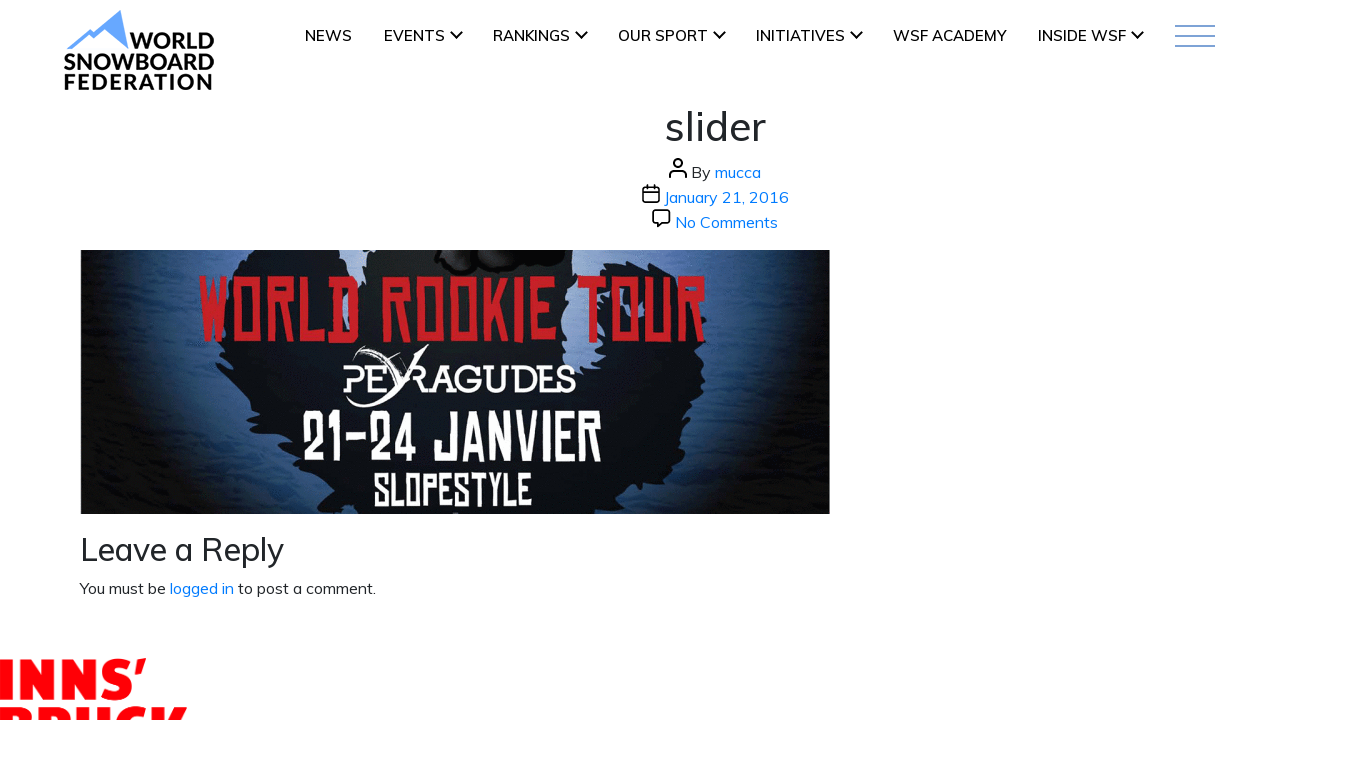

--- FILE ---
content_type: text/css
request_url: https://www.worldsnowboardfederation.org/wp-content/themes/worldsnowboardv2/css/style-wsf.css?ver=202512307
body_size: 4344
content:
:root {
  --secondaryBg: #73a9ff;
  --main-title-font-size: 43px;
}

/* login & register design starts */

.wsf-bg-login {
  background: url("../img/wsf-mask-group.png") no-repeat;
  background-size: 100% 100%;

}

.news_thubm_img_sec,
.news_section_thumb_image img {
  width: 100%;
}

.login-body .login-cnt {
  padding: 14.1875rem 0;
}

.terms-con a {
  color: #fff;
  text-decoration: none;
}

/* login & register design ends*/
/* JD: Article Page WSF Only Style */

.contentPage a,
.contentPage .content .tab_container.container.home_news_tab,
.contentPage .content h2 {
  color: #666666 !important;
  /*color: #73a9ff;*/
  /* MJ MODIFIED */
}

.event-table-head {
  color: #73a9ff !important;
}

.event-schedule .inner-list-content:hover,
.event-schedule li:nth-child(even) .inner-list-content:hover {
  border: 1px solid #73a9ff !important;
}

.contentPage .card {
  border-color: #73a9ff;
}

.contentPage.banner-section {
  background: url(../img/initatives_banner2.png) no-repeat;
  background-size: 100% 100%;
}

.contentPage .card-header .mb-0>a:after {
  background: url(../img/wsf_polygon_1.png) no-repeat;
  background-size: contain;
}

.banner-section.wsf-events-list {
  background: url(../img/membership_banner.png) no-repeat;
}

/* End Article Page WSF Only Style */


/*Header*/

header .menu-btn-sec .menu-btn {
  background: url(./../img/menu_icon_wsf.png);
}

header .navbar .navbar-toggler {
  background: url(./../img/menu_icon_wsf.png);
}

header .navbar-light .navbar-nav .current-menu-item>.nav-link {
  color: var(--secondaryBg);
}

header .sub-menu.dropdown-menu {
  /*border-top: 2px solid var(--secondaryBg);*/
}

header .header-navigation-wrapper .sub-menu:after {
  /* background: url(../img/border_bottom_2_wsf.png) no-repeat;*/
  background-position: center;
}

header .header-menu {
  border-left: 2px solid var(--secondaryBg);
}

header .header-menu .login-btn {
  border: 1px solid var(--secondaryBg);
  color: var(--white);
}

/* header .header-menu .header-social-meida-icons {
  border-bottom: 2px solid var(--secondaryBg);
} */

body .carousel-indicators .active {
  background-color: var(--secondaryBg);
  color: transparent;
}


/*Header End*/

.tab_container .nav-tabs li a.active {
  border-bottom: 3px solid var(--secondaryBg);
}

.view_all p {
  border: 1px solid var(--secondaryBg);
}


/*slider*/

.main_slider_bg {
  background: no-repeat url("../img/ff.png");
  background-attachment: fixed;
  background-size: cover;
  min-height: 100%;
  margin: 0px;
  position: relative;
  padding: 0px;
}

.init-para {
  font-size: 18px;
  font-weight: 300;
  text-transform: uppercase;
}

.init-para a {

  text-decoration: underline;
  color: #fff;
}

.init-para a:hover {

  text-decoration: underline;
  color: #DDDDDD;
}

.init-para button {
  padding: 4px 150px;
  color: #fff;
  background: transparent !important;
  border: solid 1px;
  border-color: #73a9ff;
  font-size: 15px;

}

.hometab .news_section_title h1,
.hometab .news_section_parasec p,
.hometab .news_section_botlink p,
.hometab .news_section_title h1 a {
  color: var(--secondaryBg);
}


/*footer*/

footer.page-footer {
  background: #3c3c3b;
}

.news_thubm_img_sec,
.news_section_thumb_image {
  position: relative;
}

.news_section_list_childsec .news_thubm_img_sec .news_section_thumb_image {
  position: relative;
}

.hometab .news_section_title h1 a {
  color: #000000;
  text-transform: uppercase;
  /* MODIFIED BY MJ */
}

.overlay_img_1 {
  background: url(../img/wsf_home_news.png) no-repeat;
  background-position: top right;
}

.hometab .news_section_parasec p {
  color: #000000;
}

.hometab .news_section_botlink p {
  color: #000000;
}

.overlay_img {
  position: absolute;
  top: 0;
  bottom: 0;
  left: 0;
  right: 0;
  height: 100%;
  width: 100%;
  opacity: 0;
  transition: 0.5s ease;
  /*background-color: #73a9ff;*/
  background: -webkit-linear-gradient(left, rgb(115, 164, 239) 0%, rgb(83, 125, 185) 60%, rgb(77, 116, 173) 100%);
  background: -o-linear-gradient(left, rgb(115, 164, 239) 0%, rgb(83, 125, 185) 60%, rgb(77, 116, 173) 100%);
  background: -ms-linear-gradient(left, rgb(115, 164, 239) 0%, rgb(83, 125, 185) 60%, rgb(77, 116, 173) 100%);
  background: -moz-linear-gradient(left, rgb(115, 164, 239) 0%, rgb(83, 125, 185) 60%, rgb(77, 116, 173) 100%);
  background: linear-gradient(to right, rgb(115, 164, 239) 0%, rgb(83, 125, 185) 60%, rgb(77, 116, 173) 100%);
}

.news_section_rightside_list:hover .overlay_img,
.news_section_list_childsec li:hover .overlay_img,
.news_section_thumb_image:hover .overlay_img {
  opacity: 0.9;
}

.news_section_rightside_list ul:hover .news_section_rightside_title h2 a,
.news_section_list_childsec li:hover .news_section_subtitle h1 a,
.news_section_first_page:hover .news_section_title h1 a {
  color: #73a9ff;
  text-decoration: none;
  /* underline MODIFIED BY MJ */
}

.news_section_rightside_list ul:hover .news_section_rightside_para p,
.news_section_list_childsec li:hover .news_section_subparasec p,
.news_section_first_page:hover .news_section_parasec p {
  /*color: #73a9ff */
  ;
  /* MODIFIED BY MJ */
}

.news_section_rightside_list ul:hover .news_section_rightside_categry p,
.news_section_list_childsec li:hover .news_section_subbotlink p,
.news_section_first_page:hover .news_section_botlink p {
  /*color: #73a9ff*/
  ;
  /* MODIFIED BY MJ */
}


.news_section_rightside_list .news_thubm_img_sec .news_section_thumb_image {
  position: relative;
  width: 367px;
}

.news_section_left_chidwidth .news_thubm_img_sec .news_section_thumb_image {
  position: relative;
  width: 355px;
}

.news_section_left_chidwidth .news_section_list_childsec .col-md-4:firsr-child {
  -webkit-box-flex: 0;
  -ms-flex: 0 0 355px;
  flex: 0 0 355px;
  max-width: 355px;
  padding: 0;
}

.news_section_left_chidwidth .news_section_list_childsec .col-md-4:second-child {
  -webkit-box-flex: 0;
  -ms-flex: 0 0 355px;
  flex: 0 0 355px;
  max-width: 355px;
  padding: 0;
}

.news_section_left_chidwidth .news_section_list_childsec .col-md-4:third-child {
  -webkit-box-flex: 0;
  -ms-flex: 0 0 367px;
  flex: 0 0 367px;
  max-width: 367px;
  padding: 0;
}

/*became a member*/
.become_a_member_main .right_column .para h3 a {
  color: #3C3C3B;
  font-size: 24px;
  line-height: 30px;
  overflow: hidden;
  margin-bottom: 18px;
  text-overflow: ellipsis;
  display: -webkit-box;
  -webkit-line-clamp: 1;
  -webkit-box-orient: vertical;
}

.row.become_a_member {
  margin: 190px 0px 235px 0px;
}

.popup-member .modal-content {
  background: #3c3c3b;
  padding: 1.2rem;
}

.popup-member .modal-title {
  color: #fff;
  font-size: 1.5rem;
}

.popup-member .modal-body {
  padding: 0;
  text-align: center;
}

.popup-member .form-type-lists a {
  color: #fff;
  font-size: 1.25rem;
  display: block;
}

.popup-member .form-type-lists {
  margin: 1rem 0;
}

.popup-member .close-color-white {
  color: #fff;
}

.popup-member .modal-dialog {
  margin: 10% auto;
}

/* become member form design starts */
.form-lable {
  color: #fff;
  font-size: 1.125rem;
  font-weight: 300;
}

.form-cnt {
  text-align: left !important;
  padding-top: 1rem !important;
}

.mem-form-section {
  background-color: #74b2f8 !important;
  height: auto !important;
  background-image: none;
}

.login-body input {
  background: #fff;
}

/* become member form design ends  */
.tab_container.container {
  text-align: left;
}

.row.become_a_member .col-md-5 {
  padding: 0;
}

.wrapper {
  width: 1366px;
  margin: 0 auto;
}

.inner-wrapper {
  width: 1270px;
  margin: 0 auto;
}

.container {
  width: 1270px;
  margin: 0 auto;
  padding: 0;
  max-width: 1270px;
}

.arrow {
  background: url(../img/blue-drop-down.png) !important;
}

.left-arrow {
  background: url(../img/blue-drop-down.png) !important;
}

.became_main_bg {
  background-image: url(../img/became_a_member.png);
  background-size: 100% 100%;
  background-repeat: no-repeat;
  background-position: left bottom;
  color: #ffffff;
  display: flex;
  align-items: center;
  justify-content: center;
}

.became_mobile_back {
  display: none;
}

.right_column_main {
  display: flex;
  align-items: center;
  justify-content: center;
}

.blue_border {
  border: 1px solid var(--secondaryBg);
  width: 10%;
  margin: 30px auto 15px 0%;
}

.container.become_a_member_main.become_a_member_main_inner {
  width: 1155px;
}

.became_inner {
  padding: 0px 3vw 0px 3vw;
}

.became_inner h3 {
  font-size: var(--main-title-font-size);
  font-weight: 600;
  text-transform: uppercase;
  font-size: var(--main-title-font-size);
}

.became_inner p {
  font-size: 1.125rem;
  font-weight: 400;
  padding-top: 20px;
  padding-right: 36px;
}

body .became_inner button {
  background-color: transparent;
  border: 1px solid;
  color: var(--secondaryBg);
  margin-top: 17px;
  border-radius: 0;
  padding: 10px 10px;
  font-size: 15px;
  font-weight: 700;
}

body .became_inner button a {
  color: var(--secondaryBg);
  text-transform: uppercase;
}

.right_column {
  padding-left: 7%;
  padding-top: 10%;
}

.right_column h3 {
  font-weight: 300;
  font-size: 24px;
  color: #3c3c3b;
}

.right_column p {
  font-weight: 300;
  font-size: 16px;

  padding-bottom: 20px;
  color: #3c3c3b;
}

.become_a_member .right_column p {
  padding-bottom: 26px;
}

.right_column .para:last-child p {
  border-bottom: 0px;
}

body .became_inner button:focus {
  outline: 0;
  box-shadow: none;
}


/*End became a member*/


/*Our initiative*/

.initiatives_bg {
  background-image: url(../img/wsf_our_Iniciatives_bg.png);
  background-size: cover;
  background-repeat: no-repeat;
  background-position: left bottom;
  color: #ffffff;
  height: 552px;
  padding-top: 10vw;
  text-align: center;
}

.initiatives_inner {
  width: 50%;
  margin: 0 auto;
  margin-left: 22%;
}

.container.our_initiatives .row {
  margin-top: 140px;
}

.initiatives_inner h3 {
  font-weight: 600;
  font-size: 42px;
  padding-bottom: 12px;
  text-transform: uppercase;
  border-bottom: 2px solid;
  width: 63%;
  margin: 0 auto;
  margin-bottom: 59px;


}

#initiativeCarousel .d-block {
  display: block;
  float: left;
}

#initiativeCarousel .carousel-item .d-block {
  -webkit-transform: scale(0.75);
  -moz-transform: scale(0.75);
  transform: scale(0.75);
  border: 1px solid #ccc;
  padding: 10px;
  background: #fff;
  margin-left: 20px;

}

#initiativeCarousel .carousel-item .d-block p {
  padding-top: 35px;
  padding-left: 10px;
  font-size: 21px;
  opacity: 0.5;
  padding-bottom: 15px;

}

#initiativeCarousel .active .d-block:nth-child(2) {
  -webkit-transform: scale(1);
  -moz-transform: scale(1);
  transform: scale(1);
  opacity: 1;
  object-fit: cover;
}

#initiativeCarousel .active .d-block:nth-child(2) img {
  opacity: 1;
  height: 307px;
  object-fit: cover;
}



#initiativeCarousel .active .d-block:nth-child(4) {
  margin-left: -40px;
}

#initiativeCarousel .active .d-block img {
  opacity: 0.3;
  height: 296px;
  width: 100%;
  object-fit: cover;

}

#initiativeCarousel .active {
  margin-left: 25px;
}

.w-90 {
  width: 90%;
  margin: 0 auto;
  margin-top: -520px;
}

#initiativeCarousel .carousel-control-next {
  right: -70px;
  opacity: 1;
}

#initiativeCarousel .carousel-control-prev {
  left: -70px;
  opacity: 1;
}

#initiativeCarousel .carousel-item {
  transition: -webkit-transform 0.1s ease;
  transition: transform 0.1s ease;
  transition: transform 0.1s ease, -webkit-transform 0.1s ease;
  -webkit-perspective: 100px;
  perspective: 100px;
}

social-container .view-all-btn .view-btn {
  border: 1px solid var(--secondaryBg) !important;
}

.fts-thumb-instagram-icon {
  background: url(/wp-content/themes/worldsnowboard/img/wsf-insta.png) center no-repeat !important;
  height: 24px !important;
  width: 24px !important;
}

.fts-jal-fb-icon {
  background: url(/wp-content/themes/worldsnowboard/img/wsf-fb.png) center no-repeat !important;
  height: 24px !important;
  width: 24px !important;
}

.fts-thumb-twitter-icon {
  background: url(/wp-content/themes/worldsnowboard/img/wsf-twitter.png) center no-repeat !important;
}

.social-container .view-all-btn .view-btn {
  border: 1px solid var(--secondaryBg) !important;
}

.become_a_member_main .right_column {
  padding-right: 0;
  padding-left: 20px;
}


:root {
  --main-title-font-size: 7vw;
}

/*.field-country {
  width: 8% !important;
}*/

.custom-option.selected {
  background-color: #85b2f8 !important;
}

.show-popup {
  top: 6% !important;
}

.mobile_show .news_img {
  display: none;
}

body #pl-8252 .so-panel,
body #pl-8253 .so-panel,
body #pl-8254 .so-panel,
body #pl-8433 .so-panel {
  margin-bottom: 10px;
}

.became_main_bg {
  height: 575px;
}

body .became_inner button {
  padding: 19px 40px;
}

.became_inner {
  padding: 17px 50px 0px 50px;
}

.right_column {
  padding-top: 104px;
}

.row.become_a_member .pr-5 {
  padding-right: 40px !important;
  padding-left: 0;
}

.become_a_member .right_column {
  padding-right: 0%;
}

.became_inner h3 {
  font-size: 42px;
  font-weight: 600;
}

.right_column {
  padding-right: 7%;
}

.become_a_member p {
  font-size: 18px;
  line-height: 23px;
  margin: 0;
  padding-bottom: 0px;
}

.right_column .para {

  padding-bottom: 30px;
  border-bottom: 1px solid var(--secondaryBg);
  margin-bottom: 18px;
}

.right_column .para {
  padding-bottom: 6px;

}

.right_column .para:last-child {
  border-bottom: 0;
}

.para:last-child {
  padding-bottom: 0px;
}

.custom-text {
  font-size: 15px;
}

.custom-option {
  font-size: 15px;
}

.social-container .view-all-btn .view-btn {
  /* width: 100%; */
}


#initiativeCarousel .active .d-block:nth-child(4) {
  margin-left: -40px;
}

#initiativeCarousel .active .d-block:nth-child(2) img {
  opacity: 1;
  height: 234px;
  width: 100%;
}

#initiativeCarousel .active {
  margin-left: 0;
}

.container.our_initiatives,
.become_a_member_main {
  width: 100%;
  max-width: 100%;
}

.initiatives_bg {
  padding-top: 115px;
  background-position: top;
}

.become_a_member_main .blue_border {
  width: 11.5%;
}

.tab_container .nav {
  padding-bottom: 15px;
}

.tab_container .nav-tabs li a.active {
  border-bottom: 0px;
}

.tab_container .nav-tabs li a.active {
  border-bottom: 3px solid var(--secondaryBg);
}


}

/*footer End*/

/* News page Tab css */
.news_tab_container .nav-tabs li a.active {
  font-weight: 600;
  font-size: 35px;
  line-height: 3.313rem;
  align-items: center;
  color: #3c3c3b;
  text-decoration: none;
}

.news_tab_container .nav-tabs li a {
  font-size: 24px;
  line-height: 1.563rem;
  align-items: center;
  text-transform: uppercase;
  color: #3c3c3b;
  text-decoration: none;
  font-weight: 300;
}

.news_tab_container .nav {
  display: inline-block;
  width: 100%;
  border-bottom: 2px solid #e20717;
}

.news_tab_container {
  margin-bottom: 129px;
}

.news_tab_container .nav-tabs>li,
.news_tab_container .nav-pills>li {
  float: none;
  display: inline-block;
  display: inline;
  /* ie7 fix */

  zoom: 1;
  /* hasLayout ie7 trigger */
}

.news_tab_container .nav-tabs,
.news_tab_container .nav-pills {
  text-align: left;
}

/*-----End-----*/
.flex {
  display: flex;
  align-items: center;
  justify-content: center;
}

.padd0 {
  padding: 0;
}

.video_left .inner_frame {
  margin-bottom: 17px;
}

/*End Our initiative*/

@media only screen and (max-width: 1360px) {
  .right_column p {
    width: 100%;
  }

  .right_column p {
    font-weight: 300;
    font-size: 1.125rem;
  }

  .container {
    width: 90%;
    max-width: 90%;
  }

  #initiativeCarousel .active .d-block:nth-child(2) p {
    height: auto;
  }

  #initiativeCarousel .active .d-block:nth-child(2) {
    height: auto;
  }
}

@media only screen and (max-width: 1100px) {

  body .tab_container.container.home_news_tab {
    margin: 60px auto 30px 71px;
    width: 90%;
  }
}



@media only screen and (max-width: 1024px) {
  .main_slider_bg {
    background-attachment: initial;
  }

  #initiativeCarousel .active .d-block:nth-child(2) p {
    font-size: 1.875rem;
  }

  #initiativeCarousel .active .d-block:nth-child(4) {
    margin-left: -30px;
  }

  .initiatives_inner h3 {
    font-size: 28px;
  }

  body .tab_container.container.home_news_tab {
    margin: 60px auto 30px 71px;
    width: 88%;
  }
}

@media only screen and (max-width: 868px) {
  /*.navbar-light .navbar-nav .active>.nav-link {
    background: var(--secondaryBg);
  }*/
  /* MJ MODIFIED */
}

@media only screen and (max-width: 768px) {
  header .header-navigation-wrapper .navbar-light .navbar-nav .current-menu-item>.nav-link {
    /*background: var(--secondaryBg);*/
    color: #fff;
    padding: 1.25rem 0 !important;
  }

  body .tab_container.container.home_news_tab {
    margin: 60px auto 30px 55px;
    width: 87%;
  }

  .initiatives_inner {
    width: 90%;
    margin: 0 auto;
    margin-top: 0px;
  }

  .hometab .news_thubm_img_sec img {
    height: 200px !important;
  }

  .became_main {
    padding: 0 !important;
  }

  .news_section_rightside_list .news_thubm_img_sec img {
    height: 200px;
    min-height: 200px;
  }
}

@media only screen and (max-width: 767px) {

  /* login & register design starts */
  .wsf-bg-login {
    background: url("../img/wsf-mobile-mask-bg.png") no-repeat;
    background-size: 100% 100%;
  }

  body .tab_container.container.home_news_tab {
    margin: 60px auto 30px auto;
  }

  .initiatives_bg {
    background-size: cover;
  }

  /* login & register design ends*/
  .become_a_member_main .right_column {
    padding-right: 22px;
    padding-left: 0px;
  }

  .right_column {
    padding-top: 4.6rem;
  }

  .news_thubm_img_sec .news_section_thumb_ima {
    width: 100%;
  }

  .row.become_a_member {
    margin: 13rem 0px 10rem 0px;
  }

  .became_main_bg {
    display: none;
  }

  #initiativeCarousel .carousel-item .d-block {
    margin-left: 0px;
  }

  .became_mobile_back {
    background-image: url(../img/wsf_mobi_back.png);
    background-size: 100% 100%;
    background-repeat: no-repeat;
    background-position: left bottom;
    height: 532px;
    color: #ffffff;
    display: flex;
    align-items: center;
    justify-content: center;
    display: block;
  }

  .became_inner {
    padding: 10rem 20px 0px 20px !important;
  }

  .became_inner h3 {
    font-size: 30px !important;
  }

  .become_a_member p {
    font-weight: normal;
    font-size: 16px;
    line-height: 20px;
    margin: 0;
    padding-right: 0px !important;
  }

  .container.our_initiatives .row {
    margin-top: 158px;
  }

  .hometab .news_section_subbotlink p {
    height: 65px;
    min-height: 65px;
  }

  .hometab .news_section_rightside_list li {
    list-style: none;
    padding: 0px 0 0px 0;
  }

  .right_column h3 {
    font-size: 24px;
    margin: 0;
    padding-bottom: 10px;
  }

  .become_a_member_main .blue_border {
    width: 93%;
    margin: 26px auto 15px 0%;
  }

  body .became_inner button {
    font-weight: bold;
    font-size: 13px;
    line-height: 16px;
    padding: 10px 36px;
    margin-top: 5.5rem;
  }

  #initiativeCarousel .carousel-item .d-block p {
    font-size: 20px;
  }

  #initiativeCarousel .active .d-block:nth-child(2) p {
    font-weight: 300;
    font-size: 22px;
    line-height: 28px;
  }

  .tab_container .nav-tabs li {
    font-weight: 300;
    font-size: 16px;
    line-height: 20px;
  }

  .home_news_tab .tab_container .nav-tabs li {
    font-size: 17px;
  }

  body .tab_container .nav-tabs li a.active {
    font-weight: 600;
    font-size: 36px;
    line-height: 45px;
  }

  body .tab_container.container.home_news_tab {
    margin: 60px auto 30px 18px !important;
    width: 100%;
  }
}

@media only screen and (max-width: 450px) {

  #initiativeCarousel .active {
    display: block;
  }
}

@media only screen and (max-width: 375px) {
  .event-schedule .list-header {
    width: 98%;
  }
}

@media only screen and (max-width: 320px) {

  body .tab_container .nav-tabs li a.active {
    font-size: 24px;
  }
}


.embed-frame-2 .panel-first-child,
.embed-frame-6 .panel-first-child,
.embed-frame-3 .panel-first-child,
.embed-frame-4 .panel-first-child,
.embed-frame-5 .panel-first-child {
  margin-bottom: 0px !important;
}

/* body .tab_container.container.home_news_tab {
    margin: 170px auto 30px 107px;
    width: 1190px;
  } */

body img.img-fluid.image3 {
  padding-top: 20px;
}

#cookie-notice .cn-button {
  font-family: sans-serif;
  line-height: 18px;
  padding: 2px 12px;
  background: linear-gradient(to bottom, #FEFEFE, #F4F4F4) repeat scroll 0 0 #F3F3F3;
  border-color: #BBB;
  color: #333;
  text-shadow: 0 1px 0 #fff;
  -moz-box-sizing: border-box;
  border-radius: 3px 3px 3px 3px;
  border-style: solid;
  border-width: 1px;
  cursor: pointer;
  display: inline-block;
  font-size: 12px;
  font-style: normal;
  text-decoration: none;
  white-space: nowrap;
  outline: none;
}

#cookie-notice .cookie-notice-container {
  padding: 10px;
}

#cookie-notice .cn-text-container {
  font-family: "Muli", sans-serif;
  margin: 0;
}

#site-content .archive-header {
  padding: 2rem;
}

#site-content article ul li {
  list-style: none;
}

#site-content article {
  padding: 0rem 5rem 1rem 5rem;
}

#site-content article .post-meta {
  padding-left: 0;
}

#site-content .pagination-wrapper .pagination {
  display: block;
  text-align: center;
}

@media (max-width: 767px) {
  #site-content article {
    padding: 0rem 2rem 1rem 2rem;
  }
}